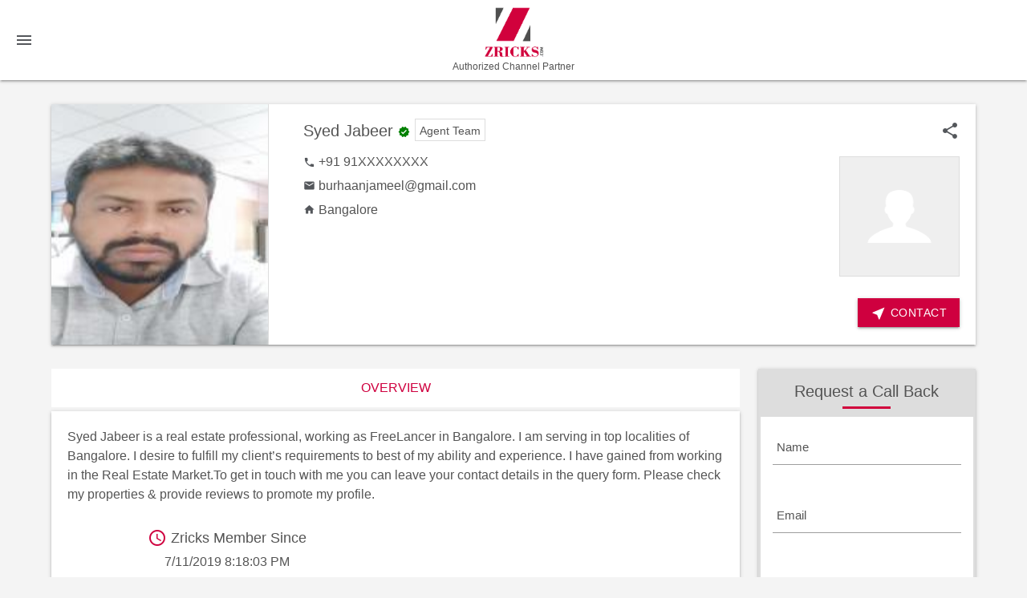

--- FILE ---
content_type: text/html; charset=utf-8
request_url: https://www.zricks.com/profile/burhaanjameel
body_size: 53029
content:
<!DOCTYPE html>
<html lang="en">
<head>
    <meta charset="utf-8" />
    <meta name="viewport" content="width=device-width, initial-scale=1.0" />
    <title>Syed Jabeer – Zricks.com</title>

    <meta name="description" content="Syed Jabeer works in , Mumbai. View Syed Jabeer Profile, Properties, Reviews, Contact details &amp; Agent details at Zricks.com" />
    <meta name="keywords" content="Syed Jabeer, Syed Jabeer  Mumbai, Syed Jabeer properties, Syed Jabeer  profile, Syed Jabeer Reviews, Syed Jabeer contact details, Syed Jabeer " />


    <link rel="manifest" href="/manifest.json">


    <meta name="theme-color" content="#cf003f">
    <link rel="apple-touch-icon" href="/images/logo192.png">
    <link rel="icon" type="image/png" href="/images/zrickfevicon.png" />
    <!--Import materialize.css-->
    <link rel="stylesheet" href="/css/materialize.min.css">
    <link rel="stylesheet" href="/css/site.css?v=29042025" />

    <style>

        select:hover {
            display: block !important;
        }
    </style>

    <script type="application/ld+json">


        {"@context":"https://schema.org","@type":"Organization","url":"http://www.zricks.com","logo":"http://www.zricks.com/img/logo.png","sameAs":["https://www.facebook.com/zricksdotcom","https://www.linkedin.com/company/zricks-com","https://twitter.com/zricksdotcom","https://www.youtube.com/user/Zricksdotcom","https://plus.google.com/+Zricksdotcom","https://www.instagram.com/zricksdotcom","https://in.pinterest.com/zricksdotcom"],"contactPoint":[{"@type":"ContactPoint","telephone":"+911244058121","contactType":"customer service"}]}
    </script>

    <script src="/js/jquery-3.6.0.min.js"></script>
    <!-- Meta Pixel Code -->
    <script>
        !function (f, b, e, v, n, t, s) {
            if (f.fbq) return; n = f.fbq = function () {
                n.callMethod ?
                n.callMethod.apply(n, arguments) : n.queue.push(arguments)
            };
            if (!f._fbq) f._fbq = n; n.push = n; n.loaded = !0; n.version = '2.0';
            n.queue = []; t = b.createElement(e); t.async = !0;
            t.src = v; s = b.getElementsByTagName(e)[0];
            s.parentNode.insertBefore(t, s)
        }(window, document, 'script',
            'https://connect.facebook.net/en_US/fbevents.js');
        fbq('init', '277402906442931');
        fbq('track', 'PageView');
    </script>
    <noscript b-bddmc6yalx>
        <img b-bddmc6yalx height="1" width="1" style="display:none"
             src="https://www.facebook.com/tr?id=277402906442931&ev=PageView&noscript=1" />
    </noscript>
    <!-- End Meta Pixel Code -->
</head>
<body>


    <nav b-bddmc6yalx class="topnav">
        <div b-bddmc6yalx class="nav-wrapper">
            <a b-bddmc6yalx href="/home" class="brand-logo center brand-logotp">
                <img b-bddmc6yalx src="https://www.zricks.com/img/logo.png" width="75px" alt="Zricks.com" title="Zricks.com" style="margin:0 auto;" />

                <h6 b-bddmc6yalx style="margin-bottom: 0;text-align: center;color: #545454;font-size: 12px;margin-top: 5px;">
                    Authorized Channel Partner
                </h6>
            </a>

            <a b-bddmc6yalx href="#" data-target="mobile-demo" class="sidenav-trigger">
                <i b-bddmc6yalx class="material-icons">menu</i>
            </a>




           

            <!--
            <ul class="right">


                <li>

                            <a b-bddmc6yalx href="/account/SignInAccount" class="tooltipped" data-position="left" data-tooltip="Login">
                                <span b-bddmc6yalx class="font600"> Login </span>
                                <i b-bddmc6yalx class="material-icons inlineblk s-hide">
                                    login
                                </i>
                            </a>


                </li>

            </ul>

                -->

            <ul b-bddmc6yalx class="sidenav" id="mobile-demo">



                <!--Include your navigation here-->



                <li b-bddmc6yalx>
                    <a b-bddmc6yalx id="HyperLink6" href="/Gurgaon/Projects/Residential">Projects</a>
                </li>

                <li b-bddmc6yalx>
                    <a b-bddmc6yalx id="HyperLinkLocality" href="/Locality/Gurgaon">Localities</a>
                </li>

                <li b-bddmc6yalx><a b-bddmc6yalx href="/AboutUS">About Us</a></li>
                <li b-bddmc6yalx><a b-bddmc6yalx href="/ContactUs">Contact Us</a></li>


                <li b-bddmc6yalx>
                    <a b-bddmc6yalx href="mailto:zinfo@zricks.com">
                        <i b-bddmc6yalx class="material-icons">mail</i> zinfo@zricks.com
                    </a>
                </li>

                <li b-bddmc6yalx>
                    <a b-bddmc6yalx href="tel:+9899199170">
                        <i b-bddmc6yalx class="material-icons">call</i> +91 9899199170
                    </a>
                </li>

            </ul>

        </div>
    </nav>



    




     

 


<div class="container">
    <div class="whitbg z-depth-1 mt30 mb30">
        <div class="row mb0">
            <div class="col l3 s12">
                        <img alt="Syed Jabeer Photo" title="Syed Jabeer Photo" class="Wid-100 height300 s-heightauto s-border0 border-right s-borderbtm" src="https://www.zricks.com/UploadImages/3ea835c2-15d4-448a-b584-55295a1b7eed.jpg" />

            </div>
            <div class="col l9 s12">
                <div class="mg20">
                    <div class="row">
                        <div class="col m9 s12">
                            <h1 class="s-lineheight">
                                <span>

Syed Jabeer
                                </span>

                                <span>
                                    <i class="material-icons tiny colorgreen">
                                        verified
                                    </i>
                                </span>

                                <span class="fontsize-14 bordergray pd5 xsborder0">
                                        <span>Agent Team</span>
                                </span>

                            </h1>

                            <p>

                                <a href="#" title=""></a> 
                            </p>

                                <p class="wraptext mb5 modal-trigger" data-target="contactmodal"  >
                                    <i class="material-icons tiny">
                                        local_phone
                                    </i>
                              
                                        <span >
                                            +91 91XXXXXXXX
                                        </span>
                                

                                </p>
                                <p class="wraptext mb5 ">
                                    <i class="material-icons tiny">
                                        email
                                    </i>
                                 
                                        <span class="modal-trigger inlineblk" data-target="contactmodal" id="">burhaanjameel@gmail.com</span>
                                
                                </p>
                                <p class="wraptext ">
                                    <i class="material-icons tiny">
                                        home
                                    </i>
                                  
                                        <span id=""> Bangalore</span>
                                   
                                </p>




                            <div class="">







                            </div>



                        </div>
                        <div class="col m3 s12 right-align ">



                            <span data-target="modalshare" class="modal-trigger s-hide">

                                <i class="material-icons tooltipped" data-position="top" data-tooltip="Share" data-tooltip-id="bd73ac97-5427-8ee8-44c6-559c6766e0f7">
                                    share
                                </i>
                            </span>
                                    <img alt="Syed Jabeer Photo" title="Syed Jabeer Photo" class="bordergray wid150 height150 s-heightauto inlineblk mt20" src="https://www.zricks.com/img/Default-Profile.png" />


                        </div>
                    </div>

                    <div class="right-align">
                        <span data-target="contactmodal" class="waves-effect inlineblk waves-light btn modal-trigger">
                            <i class="material-icons s-mr0">near_me</i> Contact
                        </span>
                    </div>
                </div>
            </div>
        </div>

    </div>

    <div class="row">
        <div class="col l9 s12">
            <div class="row mb0">
                <div class="col s12">
                    <ul class="tabs tabs-fixed-width mb5">
                        <li class="tab col s3">
                            <a href="#Overview" class="active">
                                Overview
                            </a>
                        </li>

                       

                    </ul>
                </div>
                <div id="Overview" class="col s12">
                    <div class="whitebg z-depth-1">
                        <p>
Syed Jabeer is a real estate professional, working as FreeLancer in  Bangalore. I am serving in top localities of Bangalore. I desire to fulfill my client’s requirements to best of my ability and experience.

I have gained from working in the Real Estate Market.To get in touch with me you can leave your contact details in the query form. Please check my properties & provide reviews to promote my profile.

                        </p>

                        <div class="row mt30">

                            <div class="col m6 s12 center">
                                <h4 class="mb5">
                                    <i class="material-icons colorred">
                                        access_time
                                    </i>
                                    <span> Zricks Member Since </span>
                                </h4>
                                <div class="membersince">

                                        <span id="">7/11/2019 8:18:03 PM</span>



                                </div>
                            </div>
                        </div>


                    </div>
                </div>


            </div>
        </div>
        <div class="col l3 s12">


            <div class="rightcontact z-depth-1" id="timeborder">


                <div class="contactbtn">
                    <a href="#timeborder" class="waves-effect waves-light btn Wid-100 pulse" aria-label="timeborder">

                        <i class="material-icons">near_me</i>
                        <span>Contact</span>
                    </a>
                </div>

                <div class="title titlebg">
                    <p>
                        Request a Call Back
                    </p>
                    <div class="bordercaption"></div>
                </div>
                <div class="clearfix"></div>

                <form id="contactForm4">

                    <div class="pd15 formclss">
                        <div class="input-field">

                            <input id="last_name2" type="text" class="validate" name="Name">
                            <label for="last_name2">Name</label>
                            <div class="errorName fontsize-14 colorred font400 right-align"></div>
                        </div>

                        <div class="input-field">

                            <input id="last_Email2" type="text" class="validate" name="Email">
                            <label for="last_Email2">Email</label>
                            <div class="errorEmail fontsize-14 colorred font400 right-align"></div>
                        </div>
                        <div class="row">
                            <div class="col m3 s4">

                                <div class="input-field">
                                    <span class="codecontryId"></span>
                                    <label class="labelselect">
                                        <select name="CountryCode">
                                            <option value="&#x2B;93">Afghanistan (+93)</option>
                                            <option value="&#x2B;355">Albania (+355)</option>
                                            <option value="&#x2B;213">Algeria (+213)</option>
                                            <option value="&#x2B;244">Angola (+244)</option>
                                            <option value="&#x2B;54">Argentina (+54)</option>
                                            <option value="&#x2B;374">Armenia (+374)</option>
                                            <option value="&#x2B;61">Australia (+61)</option>
                                            <option value="&#x2B;43">Austria (+43)</option>
                                            <option value="&#x2B;973">Bahrain (+973)</option>
                                            <option value="&#x2B;880">Bangladesh (+880)</option>
                                            <option value="&#x2B;375">Belarus (+375)</option>
                                            <option value="&#x2B;32">Belgium (+32)</option>
                                            <option value="&#x2B;975">Bhutan (+975)</option>
                                            <option value="&#x2B;591">Bolivia (+591)</option>
                                            <option value="&#x2B;387">Bosnia and Herzegovina (+387)</option>
                                            <option value="&#x2B;267">Botswana (+267)</option>
                                            <option value="&#x2B;55">Brazil (+55)</option>
                                            <option value="&#x2B;359">Bulgaria (+359)</option>
                                            <option value="&#x2B;855">Cambodia (+855)</option>
                                            <option value="&#x2B;237">Cameroon (+237)</option>
                                            <option value="&#x2B;1">Canada (+1)</option>
                                            <option value="&#x2B;56">Chile (+56)</option>
                                            <option value="&#x2B;86">China (+86)</option>
                                            <option value="&#x2B;57">Colombia (+57)</option>
                                            <option value="&#x2B;506">Costa Rica (+506)</option>
                                            <option value="&#x2B;385">Croatia (+385)</option>
                                            <option value="&#x2B;53">Cuba (+53)</option>
                                            <option value="&#x2B;357">Cyprus (+357)</option>
                                            <option value="&#x2B;420">Czech Republic (+420)</option>
                                            <option value="&#x2B;45">Denmark (+45)</option>
                                            <option value="&#x2B;593">Ecuador (+593)</option>
                                            <option value="&#x2B;20">Egypt (+20)</option>
                                            <option value="&#x2B;372">Estonia (+372)</option>
                                            <option value="&#x2B;251">Ethiopia (+251)</option>
                                            <option value="&#x2B;679">Fiji (+679)</option>
                                            <option value="&#x2B;358">Finland (+358)</option>
                                            <option value="&#x2B;33">France (+33)</option>
                                            <option value="&#x2B;49">Germany (+49)</option>
                                            <option value="&#x2B;233">Ghana (+233)</option>
                                            <option value="&#x2B;30">Greece (+30)</option>
                                            <option value="&#x2B;299">Greenland (+299)</option>
                                            <option value="&#x2B;224">Guinea (+224)</option>
                                            <option value="&#x2B;592">Guyana (+592)</option>
                                            <option value="&#x2B;509">Haiti (+509)</option>
                                            <option value="&#x2B;504">Honduras (+504)</option>
                                            <option value="&#x2B;852">Hong Kong (+852)</option>
                                            <option value="&#x2B;36">Hungary (+36)</option>
                                            <option value="&#x2B;354">Iceland (+354)</option>
                                            <option selected="selected" value="&#x2B;91">India (+91)</option>
                                            <option value="&#x2B;62">Indonesia (+62)</option>
                                            <option value="&#x2B;98">Iran (+98)</option>
                                            <option value="&#x2B;964">Iraq (+964)</option>
                                            <option value="&#x2B;353">Ireland (+353)</option>
                                            <option value="&#x2B;972">Israel (+972)</option>
                                            <option value="&#x2B;39">Italy (+39)</option>
                                            <option value="&#x2B;81">Japan (+81)</option>
                                            <option value="&#x2B;44">Jersey (+44)</option>
                                            <option value="&#x2B;962">Jordan (+962)</option>
                                            <option value="&#x2B;7">Kazakhstan (+7)</option>
                                            <option value="&#x2B;254">Kenya (+254)</option>
                                            <option value="&#x2B;965">Kuwait (+965)</option>
                                            <option value="&#x2B;996">Kyrgyzstan (+996)</option>
                                            <option value="&#x2B;961">Lebanon (+961)</option>
                                            <option value="&#x2B;231">Liberia (+231)</option>
                                            <option value="&#x2B;218">Libya (+218)</option>
                                            <option value="&#x2B;370">Lithuania (+370)</option>
                                            <option value="&#x2B;352">Luxembourg (+352)</option>
                                            <option value="&#x2B;389">Macedonia (+389)</option>
                                            <option value="&#x2B;261">Madagascar (+261)</option>
                                            <option value="&#x2B;60">Malaysia (+60)</option>
                                            <option value="&#x2B;960">Maldives (+960)</option>
                                            <option value="&#x2B;223">Mali (+223)</option>
                                            <option value="&#x2B;230">Mauritius (+230)</option>
                                            <option value="&#x2B;52">Mexico (+52)</option>
                                            <option value="&#x2B;377">Monaco (+377)</option>
                                            <option value="&#x2B;976">Mongolia (+976)</option>
                                            <option value="&#x2B;212">Morocco (+212)</option>
                                            <option value="&#x2B;264">Namibia (+264)</option>
                                            <option value="&#x2B;977">Nepal (+977)</option>
                                            <option value="&#x2B;31">Netherlands (+31)</option>
                                            <option value="&#x2B;64">New Zealand (+64)</option>
                                            <option value="&#x2B;234">Nigeria (+234)</option>
                                            <option value="&#x2B;850">North Korea (+850)</option>
                                            <option value="&#x2B;47">Norway (+47)</option>
                                            <option value="&#x2B;968">Oman (+968)</option>
                                            <option value="&#x2B;92">Pakistan (+92)</option>
                                            <option value="&#x2B;507">Panama (+507)</option>
                                            <option value="&#x2B;675">Papua New Guinea (+675)</option>
                                            <option value="&#x2B;595">Paraguay (+595)</option>
                                            <option value="&#x2B;51">Peru (+51)</option>
                                            <option value="&#x2B;63">Philippines (+63)</option>
                                            <option value="&#x2B;48">Poland (+48)</option>
                                            <option value="&#x2B;351">Portugal (+351)</option>
                                            <option value="&#x2B;974">Qatar (+974)</option>
                                            <option value="&#x2B;40">Romania (+40)</option>
                                            <option value="&#x2B;7">Russia (+7)</option>
                                            <option value="&#x2B;250">Rwanda (+250)</option>
                                            <option value="&#x2B;966">Saudi Arabia (+966)</option>
                                            <option value="&#x2B;381">Serbia (+381)</option>
                                            <option value="&#x2B;65">Singapore (+65)</option>
                                            <option value="&#x2B;421">Slovakia (+421)</option>
                                            <option value="&#x2B;386">Slovenia (+386)</option>
                                            <option value="&#x2B;27">South Africa (+27)</option>
                                            <option value="&#x2B;82">South Korea (+82)</option>
                                            <option value="&#x2B;34">Spain (+34)</option>
                                            <option value="&#x2B;94">Sri Lanka (+94)</option>
                                            <option value="&#x2B;249">Sudan (+249)</option>
                                            <option value="&#x2B;46">Sweden (+46)</option>
                                            <option value="&#x2B;41">Switzerland (+41)</option>
                                            <option value="&#x2B;963">Syria (+963)</option>
                                            <option value="&#x2B;886">Taiwan (+886)</option>
                                            <option value="&#x2B;992">Tajikistan (+992)</option>
                                            <option value="&#x2B;255">Tanzania (+255)</option>
                                            <option value="&#x2B;66">Thailand (+66)</option>
                                            <option value="&#x2B;216">Tunisia (+216)</option>
                                            <option value="&#x2B;90">Turkey (+90)</option>
                                            <option value="&#x2B;993">Turkmenistan (+993)</option>
                                            <option value="&#x2B;256">Uganda (+256)</option>
                                            <option value="&#x2B;380">Ukraine (+380)</option>
                                            <option value="&#x2B;971">United Arab Emirates (+971)</option>
                                            <option value="&#x2B;44">United Kingdom (+44)</option>
                                            <option value="&#x2B;1">United States (+1)</option>
                                            <option value="&#x2B;598">Uruguay (+598)</option>
                                            <option value="&#x2B;998">Uzbekistan (+998)</option>
                                            <option value="&#x2B;58">Venezuela (+58)</option>
                                            <option value="&#x2B;84">Vietnam (+84)</option>
                                            <option value="&#x2B;967">Yemen (+967)</option>
                                            <option value="&#x2B;260">Zambia (+260)</option>
                                            <option value="&#x2B;263">Zimbabwe (+263)</option>

                                        </select>
                                    </label>
                                </div>
                            </div>
                            <div class="col m9 s8">
                                <div class="input-field">
                                    <input id="number2" type="number" class="validate" name="Mobile">
                                    <label for="number2">Mobile No.</label>
                                    <div class="errorNumber fontsize-14 colorred font400 right-align"></div>
                                </div>
                            </div>
                        </div>

                        <div class="contactsThanks pt15 font400 colorgreen" style="display:none">
                            Thanks for contacting us
                        </div>

                        <a class="btn waves-effect pulse font600" name="action" id="sendSubmit" onclick="clickContactUs('contactForm4')">
                            <i class="material-icons">near_me</i>
                            Get Expert Advice Now
                        </a>
                    </div>

                    <input type="hidden" value="" name="ProjectID" />

                    <input type="hidden" value="https://www.zricks.com/profile/burhaanjameel" name="LeadUrl" /> <input type="hidden" value="n06muK9La7gPMBDOYdOgCiK278JY1Wmcyiftx1gcVjg=" name="TransactionType" />


                    <input type="hidden" value="AgentDetail" name="LeadSource" />

                </form>


            </div>
        </div>
    </div>

    <div id="modalshare" class="modal">

        <div class="title titlebg">
            <p>
                Share  Syed Jabeer            </p>
            <div class="bordercaption"></div>
        </div>

        <div class="modal-content center">



            <div class="center">
                    <a class="waves-effect  btn mb20" onclick="ShareSocialurl('fb','https://www.zricks.com/profile/burhaanjameel')"> <i class="material-icons">facebook</i> Share on Facebook</a>
                    <a class="waves-effect  btn mb20" onclick="ShareSocialurl('tw','https://www.zricks.com/profile/burhaanjameel')"><i class="material-icons">link</i> Share on Twitter</a>
                    <a class="waves-effect  btn mb20" onclick="ShareSocialurl('lin','https://www.zricks.com/profile/burhaanjameel')"><i class="material-icons">linked_camera</i> Share on Linkedin </a>

            </div>
        </div>

    </div>

    <div id="contactmodal" class="modal">

        <form id="contactForm">
            <div class="title titlebg">
                <p>
                    Free Site Visit
                </p>
                <div class="bordercaption"></div>
            </div>

            <div class="pd15 formclss center">
                <div class="input-field">
                    <input id="last_name3" type="text" class="validate" name="Name">
                    <label for="last_name3">Name</label>
                    <div class="errorName fontsize-14 colorred font400 right-align"></div>
                </div>

                <div class="input-field">
                    <input id="last_Email3" type="text" class="validate" name="Email">
                    <label for="last_Email3">Email</label>
                    <div class="errorEmail fontsize-14 colorred font400 right-align"></div>
                </div>
                <div class="row">
                    <div class="col m3 s4">

                        <div class="input-field">
                            <span class="codecontryId"></span>

                            <label class="labelselect">
                                <select name="CountryCode">
                                    <option value="&#x2B;93">Afghanistan (+93)</option>
                                    <option value="&#x2B;355">Albania (+355)</option>
                                    <option value="&#x2B;213">Algeria (+213)</option>
                                    <option value="&#x2B;244">Angola (+244)</option>
                                    <option value="&#x2B;54">Argentina (+54)</option>
                                    <option value="&#x2B;374">Armenia (+374)</option>
                                    <option value="&#x2B;61">Australia (+61)</option>
                                    <option value="&#x2B;43">Austria (+43)</option>
                                    <option value="&#x2B;973">Bahrain (+973)</option>
                                    <option value="&#x2B;880">Bangladesh (+880)</option>
                                    <option value="&#x2B;375">Belarus (+375)</option>
                                    <option value="&#x2B;32">Belgium (+32)</option>
                                    <option value="&#x2B;975">Bhutan (+975)</option>
                                    <option value="&#x2B;591">Bolivia (+591)</option>
                                    <option value="&#x2B;387">Bosnia and Herzegovina (+387)</option>
                                    <option value="&#x2B;267">Botswana (+267)</option>
                                    <option value="&#x2B;55">Brazil (+55)</option>
                                    <option value="&#x2B;359">Bulgaria (+359)</option>
                                    <option value="&#x2B;855">Cambodia (+855)</option>
                                    <option value="&#x2B;237">Cameroon (+237)</option>
                                    <option value="&#x2B;1">Canada (+1)</option>
                                    <option value="&#x2B;56">Chile (+56)</option>
                                    <option value="&#x2B;86">China (+86)</option>
                                    <option value="&#x2B;57">Colombia (+57)</option>
                                    <option value="&#x2B;506">Costa Rica (+506)</option>
                                    <option value="&#x2B;385">Croatia (+385)</option>
                                    <option value="&#x2B;53">Cuba (+53)</option>
                                    <option value="&#x2B;357">Cyprus (+357)</option>
                                    <option value="&#x2B;420">Czech Republic (+420)</option>
                                    <option value="&#x2B;45">Denmark (+45)</option>
                                    <option value="&#x2B;593">Ecuador (+593)</option>
                                    <option value="&#x2B;20">Egypt (+20)</option>
                                    <option value="&#x2B;372">Estonia (+372)</option>
                                    <option value="&#x2B;251">Ethiopia (+251)</option>
                                    <option value="&#x2B;679">Fiji (+679)</option>
                                    <option value="&#x2B;358">Finland (+358)</option>
                                    <option value="&#x2B;33">France (+33)</option>
                                    <option value="&#x2B;49">Germany (+49)</option>
                                    <option value="&#x2B;233">Ghana (+233)</option>
                                    <option value="&#x2B;30">Greece (+30)</option>
                                    <option value="&#x2B;299">Greenland (+299)</option>
                                    <option value="&#x2B;224">Guinea (+224)</option>
                                    <option value="&#x2B;592">Guyana (+592)</option>
                                    <option value="&#x2B;509">Haiti (+509)</option>
                                    <option value="&#x2B;504">Honduras (+504)</option>
                                    <option value="&#x2B;852">Hong Kong (+852)</option>
                                    <option value="&#x2B;36">Hungary (+36)</option>
                                    <option value="&#x2B;354">Iceland (+354)</option>
                                    <option selected="selected" value="&#x2B;91">India (+91)</option>
                                    <option value="&#x2B;62">Indonesia (+62)</option>
                                    <option value="&#x2B;98">Iran (+98)</option>
                                    <option value="&#x2B;964">Iraq (+964)</option>
                                    <option value="&#x2B;353">Ireland (+353)</option>
                                    <option value="&#x2B;972">Israel (+972)</option>
                                    <option value="&#x2B;39">Italy (+39)</option>
                                    <option value="&#x2B;81">Japan (+81)</option>
                                    <option value="&#x2B;44">Jersey (+44)</option>
                                    <option value="&#x2B;962">Jordan (+962)</option>
                                    <option value="&#x2B;7">Kazakhstan (+7)</option>
                                    <option value="&#x2B;254">Kenya (+254)</option>
                                    <option value="&#x2B;965">Kuwait (+965)</option>
                                    <option value="&#x2B;996">Kyrgyzstan (+996)</option>
                                    <option value="&#x2B;961">Lebanon (+961)</option>
                                    <option value="&#x2B;231">Liberia (+231)</option>
                                    <option value="&#x2B;218">Libya (+218)</option>
                                    <option value="&#x2B;370">Lithuania (+370)</option>
                                    <option value="&#x2B;352">Luxembourg (+352)</option>
                                    <option value="&#x2B;389">Macedonia (+389)</option>
                                    <option value="&#x2B;261">Madagascar (+261)</option>
                                    <option value="&#x2B;60">Malaysia (+60)</option>
                                    <option value="&#x2B;960">Maldives (+960)</option>
                                    <option value="&#x2B;223">Mali (+223)</option>
                                    <option value="&#x2B;230">Mauritius (+230)</option>
                                    <option value="&#x2B;52">Mexico (+52)</option>
                                    <option value="&#x2B;377">Monaco (+377)</option>
                                    <option value="&#x2B;976">Mongolia (+976)</option>
                                    <option value="&#x2B;212">Morocco (+212)</option>
                                    <option value="&#x2B;264">Namibia (+264)</option>
                                    <option value="&#x2B;977">Nepal (+977)</option>
                                    <option value="&#x2B;31">Netherlands (+31)</option>
                                    <option value="&#x2B;64">New Zealand (+64)</option>
                                    <option value="&#x2B;234">Nigeria (+234)</option>
                                    <option value="&#x2B;850">North Korea (+850)</option>
                                    <option value="&#x2B;47">Norway (+47)</option>
                                    <option value="&#x2B;968">Oman (+968)</option>
                                    <option value="&#x2B;92">Pakistan (+92)</option>
                                    <option value="&#x2B;507">Panama (+507)</option>
                                    <option value="&#x2B;675">Papua New Guinea (+675)</option>
                                    <option value="&#x2B;595">Paraguay (+595)</option>
                                    <option value="&#x2B;51">Peru (+51)</option>
                                    <option value="&#x2B;63">Philippines (+63)</option>
                                    <option value="&#x2B;48">Poland (+48)</option>
                                    <option value="&#x2B;351">Portugal (+351)</option>
                                    <option value="&#x2B;974">Qatar (+974)</option>
                                    <option value="&#x2B;40">Romania (+40)</option>
                                    <option value="&#x2B;7">Russia (+7)</option>
                                    <option value="&#x2B;250">Rwanda (+250)</option>
                                    <option value="&#x2B;966">Saudi Arabia (+966)</option>
                                    <option value="&#x2B;381">Serbia (+381)</option>
                                    <option value="&#x2B;65">Singapore (+65)</option>
                                    <option value="&#x2B;421">Slovakia (+421)</option>
                                    <option value="&#x2B;386">Slovenia (+386)</option>
                                    <option value="&#x2B;27">South Africa (+27)</option>
                                    <option value="&#x2B;82">South Korea (+82)</option>
                                    <option value="&#x2B;34">Spain (+34)</option>
                                    <option value="&#x2B;94">Sri Lanka (+94)</option>
                                    <option value="&#x2B;249">Sudan (+249)</option>
                                    <option value="&#x2B;46">Sweden (+46)</option>
                                    <option value="&#x2B;41">Switzerland (+41)</option>
                                    <option value="&#x2B;963">Syria (+963)</option>
                                    <option value="&#x2B;886">Taiwan (+886)</option>
                                    <option value="&#x2B;992">Tajikistan (+992)</option>
                                    <option value="&#x2B;255">Tanzania (+255)</option>
                                    <option value="&#x2B;66">Thailand (+66)</option>
                                    <option value="&#x2B;216">Tunisia (+216)</option>
                                    <option value="&#x2B;90">Turkey (+90)</option>
                                    <option value="&#x2B;993">Turkmenistan (+993)</option>
                                    <option value="&#x2B;256">Uganda (+256)</option>
                                    <option value="&#x2B;380">Ukraine (+380)</option>
                                    <option value="&#x2B;971">United Arab Emirates (+971)</option>
                                    <option value="&#x2B;44">United Kingdom (+44)</option>
                                    <option value="&#x2B;1">United States (+1)</option>
                                    <option value="&#x2B;598">Uruguay (+598)</option>
                                    <option value="&#x2B;998">Uzbekistan (+998)</option>
                                    <option value="&#x2B;58">Venezuela (+58)</option>
                                    <option value="&#x2B;84">Vietnam (+84)</option>
                                    <option value="&#x2B;967">Yemen (+967)</option>
                                    <option value="&#x2B;260">Zambia (+260)</option>
                                    <option value="&#x2B;263">Zimbabwe (+263)</option>

                                </select>
                            </label>
                        </div>
                    </div>
                    <div class="col m9 s8">
                        <div class="input-field">
                            <input id="number3" type="number" class="validate" name="Mobile">
                            <label for="number3">Mobile No.</label>
                            <div class="errorNumber fontsize-14 colorred font400 right-align"></div>
                        </div>
                    </div>
                </div>

                <div class="contactsThanks pt15 font400 colorgreen" style="display:none">
                    Thanks for contacting us
                </div>

                <a class="btn waves-effect " name="action" id="sendSubmit" onclick="clickContactUs('contactForm')">
                    <i class="material-icons">near_me</i>
                    Contact
                </a>
            </div>




            <input type="hidden" value="https://www.zricks.com/profile/burhaanjameel" name="LeadUrl" />
            <input type="hidden" value="n06muK9La7gPMBDOYdOgCiK278JY1Wmcyiftx1gcVjg=" name="TransactionType" />

            <input type="hidden" value="AgentDetail" name="LeadSource" />

        </form>



    </div>
</div>
<div class="clearfix"></div>







    <footer b-bddmc6yalx id="footer">
        <div b-bddmc6yalx class="container">
            <div b-bddmc6yalx class="row">
                <div b-bddmc6yalx class="col s6 m3">
                    <ul b-bddmc6yalx>

                        <li b-bddmc6yalx class="font400">Company</li>

                        <li b-bddmc6yalx><a b-bddmc6yalx href="/AboutUS" class="colorgray">About us</a></li>
                        <li b-bddmc6yalx><a b-bddmc6yalx href="/WhyZricks" class="colorgray">Why Zricks</a></li>
                        <li b-bddmc6yalx><a b-bddmc6yalx href="/careers" class="colorgray">Careers</a></li>
                        <li b-bddmc6yalx><a b-bddmc6yalx href="/Advertise" class="colorgray">Advertise</a></li>
                        <li b-bddmc6yalx><a b-bddmc6yalx href="/ContactUs" class="colorgray">Contact</a></li>

                    </ul>
                </div>


                <div b-bddmc6yalx class="col s6 m3">
                    <ul b-bddmc6yalx>
                        <li b-bddmc6yalx class="font400">Products</li>
                        <li b-bddmc6yalx><a b-bddmc6yalx href="/QnA" class="colorgray">Q &amp; A</a></li>
                        <li b-bddmc6yalx><a b-bddmc6yalx href="/Brochure" class="colorgray">Brochure</a></li>
                        <li b-bddmc6yalx><a b-bddmc6yalx href="/Events" class="colorgray">Events</a></li>

                        <li b-bddmc6yalx>
                            <a b-bddmc6yalx href="/account/SignInAccount" class="tooltipped colorgray" data-position="left" data-tooltip="Login">
                                <span b-bddmc6yalx class="font600"> Login </span>
                                <i b-bddmc6yalx class="material-icons inlineblk s-hide">
                                    login
                                </i>
                            </a>
                        </li>

                    </ul>

                </div>

                <div b-bddmc6yalx class="xs-clear"></div>

                <div b-bddmc6yalx class="col s6 m3">
                    <ul b-bddmc6yalx>
                        <li b-bddmc6yalx class="font400">Explore</li>
                        <li b-bddmc6yalx><a b-bddmc6yalx href="/Updates/Buy-Real-Estate-and-Property-Buyers-Leads-Online-in-India/1889" class="colorgray">Buy Leads</a></li>
                        <li b-bddmc6yalx><a b-bddmc6yalx href="/Update" class="colorgray">Blog</a></li>
                        <li b-bddmc6yalx><a b-bddmc6yalx href="/Pay" class="colorgray">Pay</a></li>
                        <li b-bddmc6yalx><a b-bddmc6yalx href="/relalist" class="colorgray">RERA</a></li>
                        <li b-bddmc6yalx><a b-bddmc6yalx href="/map" class="colorgray">Gurgaon Maps</a></li>
                    </ul>

                </div>



                <div b-bddmc6yalx class="col s6 m3">
                    <ul b-bddmc6yalx class="social">
                        <li b-bddmc6yalx class="font400">Connect</li>
                        <li b-bddmc6yalx>
                            <a b-bddmc6yalx class="colorgray" href="https://www.facebook.com/zricksdotcom" target="_blank" rel="noreferrer" title="top real estate facebook group zricksdotcom">
                                Facebook
                            </a>
                        </li>
                        <li b-bddmc6yalx>
                            <a b-bddmc6yalx class="colorgray" href="https://www.linkedin.com/company/zricks-com" title="linkedin real estate profile zricks-com" target="_blank" rel="noreferrer">
                                Linkedin
                            </a>
                        </li>
                        <li b-bddmc6yalx>
                            <a b-bddmc6yalx class="colorgray" href="https://www.twitter.com/zricksdotcom" title="top real estate twitter accounts zricksdotcom" target="_blank" rel="noreferrer">
                                Twitter
                            </a>
                        </li>
                        <li b-bddmc6yalx>
                            <a b-bddmc6yalx class="colorgray" href="https://www.youtube.com/user/Zricksdotcom" title="real estate youtube videos Zricksdotcom" target="_blank" rel="noreferrer">
                                Youtube
                            </a>
                        </li>

                        <li b-bddmc6yalx>
                            <a b-bddmc6yalx class="colorgray" href="https://www.instagram.com/zricksdotcom" title="real estate instagram names zricksdotcom" target="_blank" rel="noreferrer">
                                Instagram
                            </a>
                        </li>
                        <li b-bddmc6yalx>
                            <a b-bddmc6yalx class="colorgray" href="https://in.pinterest.com/zricksdotcom" title="real estate pinterest zricksdotcom" target="_blank" rel="noreferrer">
                                Pinterest
                            </a>
                        </li>

                        <li b-bddmc6yalx>
                            <a b-bddmc6yalx class="colorgray" href="https://in.pinterest.com/zricksdotcom" title="real estate pinterest zricksdotcom" target="_blank" rel="noreferrer">
                                Whatsapp
                            </a>
                        </li>

                    </ul>
                </div>
            </div>

            <div b-bddmc6yalx class="row">
                <div b-bddmc6yalx class="col s12 termcondition addlalit">
                    <div b-bddmc6yalx class="copyright-addlalit"></div>


                    <div b-bddmc6yalx class="whitepg contactsThanks" style="border-radius:10px;padding:15px 15px;">
                        <p b-bddmc6yalx style="font-size: 16px;text-align:center;margin: 0 0 10px 0;">
                            <span b-bddmc6yalx style="font-weight:500;">  Authorized Channel Partner:</span> Zricks.com Private Limited
                        </p>

                        <p b-bddmc6yalx style="font-size: 16px;text-align:center;margin: 0 0 10px 0;">
                            <span b-bddmc6yalx style="font-weight:500;">Office Address:</span> 128, ILD Trade Center Mall, Sector 47, Gurgaon – 122018. zinfo@zricks.com, Prashant Agarwal +91 9716030121
                            <br b-bddmc6yalx>  CIN: U45400DL2007PTC165086, GST No.06AAGCA3917R1Z9
                        </p>

                        <p b-bddmc6yalx style="font-size: 16px;text-align:center;margin: 0 0 10px 0;">
                            <span b-bddmc6yalx style="font-weight:500;">Agency RERA ID:</span> RC/REA/HARERA/GGM/2408/2003/2024/121
                        </p>

                        <p b-bddmc6yalx style="font-size: 16px;text-align:center;margin:0 0 10px 0;">
                            <span b-bddmc6yalx style="font-weight:500;">Disclaimer:</span> This website belongs to an Authorized Channel Partner. The content, images, and details shown here are for informational purposes only and are subject to change by the developer. This is not the official website of the developer.
                        </p>

                        <p b-bddmc6yalx style="font-size: 16px;text-align:center;margin:0;font-weight:500;">
                            <a b-bddmc6yalx href="/PrivacyAndPolicy" target="_blank" class="inlineblk colorgray" style="color:#333;text-decoration:underline">Privacy Policy</a>
                            | <a b-bddmc6yalx href="/TermsConditionPage" target="_blank" class="inlineblk colorgray" style="color:#333;text-decoration:underline">Terms &amp; Conditions</a>

                            | <a b-bddmc6yalx href="/cookiespolicy" target="_blank" class="inlineblk colorgray" style="color:#333;text-decoration:underline">Cookies Policy</a>
                        </p>

                    </div>

                </div>
            </div>
        </div>

    </footer>


    




    <link href="/css/autoCompleteCss.min.css" rel="stylesheet" />


    <script src="/js/materialize.min.js"></script>

    <script src="/js/AutoCompleteServices.js"></script>
    <script src="/js/site.js"></script>

    <script src="/js/AutoComplete/jquery-ui.js"></script>


    <script type="text/javascript">
        $(document).ready(function () {

            $("#offerbind").click(function () {
                $("#txtbind").html("");
                $("#txtbind").append($("#spnHoemoffer").html());

            });

            $("#askexpert").click(function () {
                $("#txtbind").html("");
                $("#txtbind").append('Ask a Real Estate Expert');

            });

            $("#fixmeeting").click(function () {
                $("#txtbind").html("");
                $("#txtbind").append('Fix a Home Meeting');

            });

        });
    </script>

    <script>

        $(document).ready(function () {

            var autoplay = true;

            setInterval(function () {
                if (autoplay) $('.carousel.carousel-slider').carousel('next');
            }, 4500);

            $('.carousel.carousel-slider').hover(function () {
                autoplay = false;
            }, function () {
                autoplay = true;
            });


            window.fbAsyncInit = function () {
                FB.init({
                    appId: '351039912354939',
                    cookie: true,                     // Enable cookies to allow the server to access the session.
                    xfbml: true,                     // Parse social plugins on this webpage.
                    version: 'v12.0'           // Use this Graph API version for this call.
                });


                FB.getLoginStatus(function (response) {   // Called after the JS SDK has been initialized.
                    statusChangeCallback(response);        // Returns the login status.
                });
            };
        });



    </script>



    <script>

         $(document).ready(function () {



            $('#detailsDivCity option[value=""]').attr('selected', true)

        });

    </script>


    <script>
        (function (i, s, o, g, r, a, m) {
            i['GoogleAnalyticsObject'] = r; i[r] = i[r] || function () {
                (i[r].q = i[r].q || []).push(arguments)
            }, i[r].l = 1 * new Date(); a = s.createElement(o),
                m = s.getElementsByTagName(o)[0]; a.async = 1; a.src = g; m.parentNode.insertBefore(a, m)
        })(window, document, 'script', '//www.google-analytics.com/analytics.js', 'ga');

        ga('create', 'UA-72836771-1', 'auto');
        ga('send', 'pageview');

    </script>
    <!-- Google tag (gtag.js) -->
    <script async src="https://www.googletagmanager.com/gtag/js?id=G-LWHYTL7YFS"></script>
    <script>
        window.dataLayer = window.dataLayer || [];
        function gtag() { dataLayer.push(arguments); }
        gtag('js', new Date());

        gtag('config', 'G-LWHYTL7YFS');
    </script>
    <!-- Google tag (gtag.js) event -->
   

    <script type="text/javascript" src="/js/JavaScriptCommon.js?v=02122021"></script>
    <script>

        if ('serviceWorker' in navigator) {
            navigator.serviceWorker.register('/swq.js');
        }

    </script>

</body>
</html>
